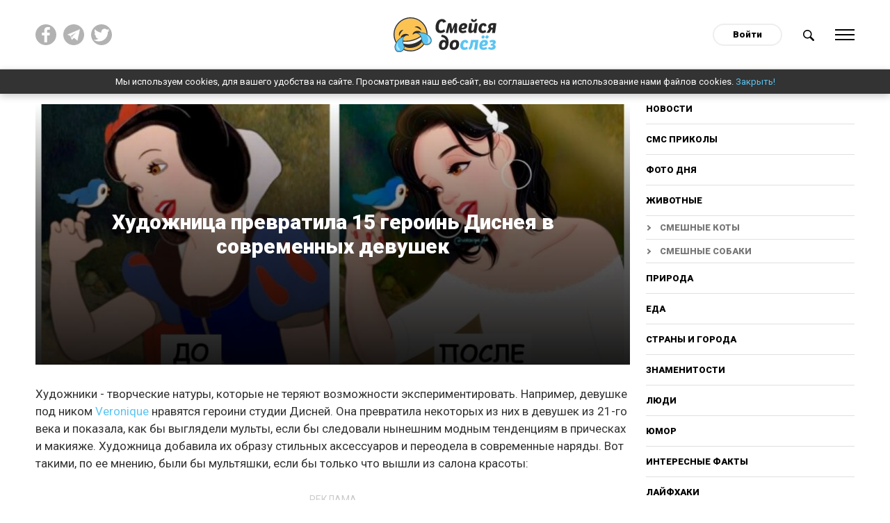

--- FILE ---
content_type: text/html; charset=utf-8
request_url: https://do-slez.com/kino/15061-hudozhnica-prevratila-15-geroin-disneja-v-sovremennyh-devushek.html
body_size: 11662
content:
<!DOCTYPE html>
<html lang="ru" prefix="og: http://ogp.me/ns#">
<head>
     
    <!-- Global site tag (gtag.js) - Google Analytics -->
    <script async src="https://www.googletagmanager.com/gtag/js?id=UA-45378071-1"></script>
    <script>
      window.dataLayer = window.dataLayer || [];
      function gtag(){dataLayer.push(arguments);}
      gtag('js', new Date());

      gtag('config', 'UA-45378071-1');
    </script>
    <meta name="google-site-verification" content="7JV1cMD8KPNXd8dfBguCKPws3wIBiE0YunX7ItqZFx4" />
   
    
   

    
    <meta property="fb:pages" content="393071507875420" />   
    <meta property="fb:pages" content="2132542076967505" />
    <meta property = "fb: pages" content = "2132542076967505" />
    <meta property="fb:pages" content="1267335649992799" />
    <meta name="facebook-domain-verification" content="al71lt3dgc1b80iite1ymu2siehys6" />
    <meta name="pmail-verification" content="addb466e7fbb7d492904815d6b8868a4">
	<title>Художница превратила 15 героинь Диснея в современных девушек</title>
<meta name="charset" content="utf-8">
<meta name="title" content="Художница превратила 15 героинь Диснея в современных девушек">
<meta name="description" content="Художники - творческие натуры, которые не теряют возможности экспериментировать. Например, девушке под ником Veronique нравится героини студии Дисней. Она превратила некоторых из них в современных девушек и показала, как бы выглядели мульты, если бы следовали нынешним модным тенденциям в прическах">
<meta name="keywords" content="выглядели, «Холодное, Художники, «Белоснежка, Белоснежка, «Суперсемейки»instagram7, Чудовище»instagram6, «Красавица, Белль, Жизель, «Зачарованной»instagramreklama5, «Аладдина»instagram4, Жасмин, Принцесса, «Золушки»instagram3, Тремейн, каникулах»instagram2, «Монстры, гномов»instagram8, Венди">
<meta name="generator" content="Смейся до слёз ツ">
<link rel="canonical" href="https://do-slez.com/kino/15061-hudozhnica-prevratila-15-geroin-disneja-v-sovremennyh-devushek.html">
<link rel="alternate" type="application/rss+xml" title="Смейся до слёз ツ" href="https://do-slez.com/rss.xml">
<link rel="search" type="application/opensearchdescription+xml" title="Смейся до слёз ツ" href="https://do-slez.com/index.php?do=opensearch">
<meta property="twitter:title" content="Художница превратила 15 героинь Диснея в современных девушек">
<meta property="og:title" content="Художница превратила 15 героинь Диснея в современных девушек">	<link rel="amphtml" href="https://do-slez.com/kino/print:page,1,15061-hudozhnica-prevratila-15-geroin-disneja-v-sovremennyh-devushek.html">
    
	<meta property="og:type" content="article">
	<meta property="og:site_name" content="Смейся до слёз ツ">
	<meta property="og:title" content="Художница превратила 15 героинь Диснея в современных девушек">
	<meta property="og:url" content="https://do-slez.com/kino/15061-hudozhnica-prevratila-15-geroin-disneja-v-sovremennyh-devushek.html">
	<meta property="og:description" content="Художники - творческие натуры, которые не теряют возможности экспериментировать. Например, девушке под ником Veronique нравятся героини студии Дисней. Она превратила некоторых из них в девушек из 21-го века и">
	<meta property="og:image" content="https://do-slez.com/uploads/posts/2022-08/1661968338_do.jpg">
	<meta name="twitter:card" content="summary_large_image">
	<meta name="twitter:site" content="@d0_slez">
	<meta name="twitter:title" content="Художница превратила 15 героинь Диснея в современных девушек">
	<meta name="twitter:description" content="Художники - творческие натуры, которые не теряют возможности экспериментировать. Например, девушке под ником Veronique нравятся героини студии Дисней. Она превратила некоторых из них в девушек из 21-го века и">
	<meta name="twitter:image" content="https://do-slez.com/uploads/posts/2022-08/1661968338_do.jpg">
    
	<meta name="HandheldFriendly" content="true">
	<meta name="format-detection" content="telephone=no">
	<meta name="viewport" content="initial-scale=1.0, width=device-width">
	<meta name="apple-mobile-web-app-capable" content="yes">
	<meta name="apple-mobile-web-app-status-bar-style" content="default">

    <link rel="icon" href="/favicon.ico?1" sizes="any">
    <link rel="icon" href="/favicon.svg" type="image/svg+xml">
    <link rel="apple-touch-icon" href="/apple-touch-icon.png">
    <link rel="manifest" href="/manifest.webmanifest">
	<!--google fonts-->
	<link rel="preconnect" href="https://fonts.googleapis.com">
    <link rel="preconnect" href="https://fonts.gstatic.com" crossorigin>
    <link href="https://fonts.googleapis.com/css2?family=Roboto:ital,wght@0,400;0,900;1,400;1,700&display=swap" rel="stylesheet"> 
     <link rel="stylesheet" rel="preload" href="/templates/time/css/materialize.min.css?ver=d19756eb" as="style" onload="this.rel='stylesheet'">
     <link rel="stylesheet" rel="preload" href="/templates/time/css/magnific-popup.min.css?ver=9ecff1c7" as="style" onload="this.rel='stylesheet'">
     <link rel="stylesheet" rel="preload" href="/templates/time/css/engine.css?ver=2276332d" as="style" onload="this.rel='stylesheet'">
     <link rel="stylesheet" rel="preload" href="/templates/time/css/social-likes_flat.css?ver=002d9b6b" as="style" onload="this.rel='stylesheet'">
     <link rel="stylesheet" rel="preload" href="/templates/time/css/style.css?ver=7a42a377" as="style" onload="this.rel='stylesheet'">
	
    
   
    
    
    
    <script async src="//pagead2.googlesyndication.com/pagead/js/adsbygoogle.js"></script>
    <script>
      (adsbygoogle = window.adsbygoogle || []).push({
        google_ad_client: "ca-pub-3386338217080541",
        enable_page_level_ads: true
      });
    </script>
    
    <meta name="yandex-verification" content="aa109a7f0fe498a9" />
    <meta name="yandex-verification" content="b5669ac2f2deff74" />
    
    <style>
        body {
         user-select: none!important;
          -moz-user-select: none!important;
          -webkit-user-select: none!important;
        }
    </style>
    <script>
        document.addEventListener('contextmenu', function(e) {
          e.preventDefault();
        });
        document.addEventListener('dragstart', function(e) {
          e.preventDefault();
        });	
    </script>
    
</head>
<body>
    
	 
	<div class="social__overlay"></div>
	<div class="social__overlay-wrap">
		<div class="social__container">
			<div class="social__content-inner">
				<div class="social__content">
					<div class="social__enter">
						<div class="social__inner"></div>
						<div class="close__social">Спасибо, я уже с вами!</div>
					</div>
				</div>
			</div>
		</div>
	</div>
	

	
	<div class="main-wrap new-wrp">
		<div class="up-btn hide-on-small-only"></div>
		<div class="nav">
			<div class="container">
				<div class="row">
					<div class="col m4 l4 hide-on-small-only">
						<div class="social-top clearfix">
							<a href="https://www.facebook.com/doslez/" target="_blank" rel="nofollow" title="Мы на facebook!"><img src="/templates/time/images/fb.svg" alt=""></a>
                            <a href="https://t.me/d0slez" target="_blank" rel="nofollow" title="Мы в telegram"><img src="/templates/time/images/tg.png" alt=""></a>
                            <a href="https://twitter.com/d0_slez" target="_blank" rel="nofollow" title="Мы в twitter"><img src="/templates/time/images/tw.svg" alt=""></a>
						</div>
					</div>
					<div class="col s4 m4 l4">
						<div id="logo">
							<a href="/"><img src="/templates/time/images/logo.svg" alt="Do-slez.com"></a>
                            
						</div>
					</div>
					<div class="col s8 m4 l4 right-align">
						<div class="clearfix">
							

<div id="login" class="login">
	<a class="login__btn" href="#">Войти</a>
	<div class="login__wrap hide">
		<form method="post">
			<div class="soc_links center">
				<div class="soc_links-title">Войти с помощью:</div>
				<div class="clearfix">
					<a href="https://oauth.vk.com/authorize?client_id=7585612&amp;redirect_uri=https%3A%2F%2Fdo-slez.com%2Findex.php%3Fdo%3Dauth-social%26provider%3Dvk&amp;scope=offline%2Cemail&amp;state=171154709a64d3434be6766118d0a42a&amp;response_type=code&amp;v=5.90" target="_blank" class="soc_vk"><img src="/templates/time/images/vk.svg" alt=""></a>
					<a href="https://www.facebook.com/dialog/oauth?client_id=1708840619267906&amp;redirect_uri=https%3A%2F%2Fdo-slez.com%2Findex.php%3Fdo%3Dauth-social%26provider%3Dfc&amp;scope=public_profile%2Cemail&amp;display=popup&amp;state=171154709a64d3434be6766118d0a42a&amp;response_type=code" target="_blank" class="soc_fb"><img src="/templates/time/images/fb.svg" alt=""></a>
					<a href="https://connect.ok.ru/oauth/authorize?client_id=512000595405&amp;redirect_uri=https%3A%2F%2Fdo-slez.com%2Findex.php%3Fdo%3Dauth-social%26provider%3Dod&amp;scope=VALUABLE_ACCESS%3BGET_EMAIL&amp;state=171154709a64d3434be6766118d0a42a&amp;response_type=code" target="_blank" class="soc_od"><img src="/templates/time/images/ok.svg" alt=""></a>
				</div>
			</div>
			<div class="login__form">
				<div class="input-row">
					<label for="login_name">Логин</label>
					<input type="text" name="login_name" id="login_name">
				</div>
				<div class="input-row">
					<label for="login_password">Пароль</label>
					<input type="password" name="login_password" id="login_password">
				</div>
				<button class="btn-large" onclick="submit();" type="submit" title="Войти">
					Войти
				</button>
			</div>
			<input name="login" type="hidden" id="login" value="submit">
			<div class="login__form-footer clearfix">
				<a href="https://do-slez.com/index.php?do=register"><b>Регистрация</b></a>
				<a href="https://do-slez.com/index.php?do=lostpassword">Забыли пароль?</a>
			</div>
		</form>
	</div>
</div>

							<a href="#" class="search-btn">
								<img src="/templates/time/images/search.svg" alt="Поиск новостей">
							</a>
							<a href="#" data-activates="slide-out" class="menu-btn">
								<div class="ham">
									<div class="ham-line"></div>
									<div class="ham-line"></div>
									<div class="ham-line"></div>
									<div class="ham-line"></div>
								</div>
							</a>
						</div>
					</div>
				</div>
				<div class="row">	
					<div class="col s12 m10 offset-m1">
						<div class="search-wrap" style="display:none">
							<form id="q_search" method="post">
								<div class="clearfix search-inner">
									<input id="story" name="story" placeholder="Поиск по сайту..." type="search">
									<button class="btn-large" type="submit" title="Найти">Найти</button>
								</div>
								<input type="hidden" name="do" value="search">
								<input type="hidden" name="subaction" value="search">
							</form>
						</div>
					</div>
				</div>
			</div>
		</div>
        <div class="cookies-wrap hide" id="cookie">
            Мы используем cookies, для вашего удобства на сайте. Просматривая наш веб-сайт, вы соглашаетесь на использование нами файлов cookies. <a href="#">Закрыть!</a>
        </div>
			
			<div id="slide-out" class="side-nav">
				<div class="mobile-close sb-active">
					<div class="ham">
						<div class="ham-line"></div>
						<div class="ham-line"></div>
						<div class="ham-line"></div>
						<div class="ham-line"></div>
					</div>
				</div>
				<div class="user-nav-menu">
					<div class="mobile-nav">
						          <a href="/novosti/">Новости</a>    
<a href="/golovolomki/">Головоломки</a>
<a href="/sms-prikoly/">СМС приколы</a>
                                        <a href="/foto-dnia/">Фото дня</a>
                                        <a href="/zhivotnye/">Животные</a>
										<a class="sub__link" href="https://do-slez.com/zhivotnye/smeshnie-koty/">Смешные коты</a>
										<a class="sub__link" href="https://do-slez.com/zhivotnye/smeshnie-sobaki/">Смешные собаки</a>
                                        <a href="/priroda/">Природа</a>
                                        <a href="/eda/">Еда</a>
                                        <a href="/strany-i-goroda/">Страны и города</a>
                                        <a href="/znamenitosti/">Знаменитости</a>
                                        <a href="/liudi/">Люди</a>
										<a href="https://do-slez.com/jumor/">Юмор</a>
										<a href="https://do-slez.com/interesnye-fakty/">Интересные факты</a>
										<a href="https://do-slez.com/lajfhaki/">Лайфхаки</a>
										<a href="https://do-slez.com/kino/">Кино</a>
										<a class="sub__link" href="https://do-slez.com/kino/kino-lyapy/">Киноляпы</a>
										<a href="https://do-slez.com/comics/">Комиксы</a>
										<a href="https://do-slez.com/nostalgia/">Ностальгия</a>
										<a href="https://do-slez.com/chto-eto-za-shtuka/">Что это за штука</a>
										<a href="https://do-slez.com/idei-dlya-doma/">Идеи для дома</a>
                                        <a href="https://do-slez.com/interesnoe/">Разное</a>
					</div>
				</div>
			</div>
			
			

			
			<div class="section content content__padd" id="content">
			



<div class="news-in">	
	<div class="container">
		<div class="row">
			<div class="col s12">
				<div class="content__flex">
					<div class="main-content">
						<div class="page-full" >		
							<div class="full-page-header">
							<div class="p-news bg-cover big-prev pos-rel" style="background-image:url(https://do-slez.com/uploads/posts/2022-08/1661968338_do.jpg)">
								<div class="p-news-content">
									<div class="outer-wrap">
										<div class="inner-wrap center">
											<h1 class="item-h-l">
												Художница превратила 15 героинь Диснея в современных девушек
											</h1>
											<!--<div class="social-likes">
												<div data-service="facebook" title="Художница превратила 15 героинь Диснея в современных девушек">Поделиться</div>
											</div>-->
										</div>
									</div>
								</div>
							</div>
							</div>
                           
							<div itemscope itemtype="http://schema.org/Article">
							<meta itemprop="image" content="https://do-slez.com/uploads/posts/2022-08/1661968338_do.jpg" />
							<meta itemprop="headline" content="Художница превратила 15 героинь Диснея в современных девушек" />
							<article class="">
								<div class="box_in full-story-in">
									<div class="top-ban center">
									
									</div>
									
										<!--<div class="rate" itemprop="aggregateRating" itemscope itemtype="http://schema.org/AggregateRating">
                                            <meta itemprop="itemReviewed" content="Художница превратила 15 героинь Диснея в современных девушек">
											<div class="rate-title">Оцените новость по 5-бальной шкале!</div>
											<div class="rate_stars"><div id='ratig-layer-15061'>
	<div class="rating">
		<ul class="unit-rating">
		<li class="current-rating" style="width:60%;">3</li>
		<li><a href="#" title="Плохо" class="r1-unit" onclick="doRate('1', '15061'); return false;">1</a></li>
		<li><a href="#" title="Приемлемо" class="r2-unit" onclick="doRate('2', '15061'); return false;">2</a></li>
		<li><a href="#" title="Средне" class="r3-unit" onclick="doRate('3', '15061'); return false;">3</a></li>
		<li><a href="#" title="Хорошо" class="r4-unit" onclick="doRate('4', '15061'); return false;">4</a></li>
		<li itemprop="bestRating"><a href="#" title="Отлично" class="r5-unit" onclick="doRate('5', '15061'); return false;">5</a></li>
		</ul>
	</div>
</div> Рейтинг: <span itemprop="ratingValue">3,1</span>/5 - <span itemprop="reviewCount" id="vote-num-id-15061">97</span> Голоса(ов)<meta itemprop="worstRating" content="0"></div>
										</div>-->
									
									<div class="text">
										<p>Художники - творческие натуры, которые не теряют возможности экспериментировать. Например, девушке под ником <a href="https://www.instagram.com/veronique_art/?hl=ru/" target="_blank" rel="noopener external">Veronique</a> нравятся героини студии Дисней. Она превратила некоторых из них в девушек из 21-го века и показала, как бы выглядели мульты, если бы следовали нынешним модным тенденциям в прическах и макияже. Художница добавила их образу стильных аксессуаров и переодела в современные наряды. Вот такими, по ее мнению, были бы мультяшки, если бы только что вышли из салона красоты:</p><div class="hide--amp"><div><br></div></div><p>1. Мейвис из «Монстры на каникулах»</p><figure><img src="/uploads/posts/2022-08/1661761074_8c7dd922ad47494fc02c388e12c00eac.jpg" alt="" class="fr-dii" style="width:650px;"></figure><p style="text-align:center;"><a href="https://www.instagram.com/p/CHdjVk-H1ws/?hl=ru" rel="noopener external" target="_blank">instagram</a></p><p>2. Леди Тремейн из «Золушки»</p><figure><img src="/uploads/posts/2022-08/1661760633_8c7dd922ad47494fc02c388e12c00eac.jpg" alt="" class="fr-dii" style="width:650px;"></figure><p style="text-align:center;"><a href="https://www.instagram.com/p/CClKAJQnq96/?hl=ru" target="_blank" rel="noopener external">instagram</a></p><p>3. Принцесса Жасмин из «Аладдина»</p><figure><img src="/uploads/posts/2022-08/1661757392_8c7dd922ad47494fc02c388e12c00eac.jpg" alt="" class="fr-dii" style="width:650px;"></figure><p style="text-align:center;"><a href="https://www.instagram.com/p/CEpdQDqHenb/?hl=ru" target="_blank" rel="noopener external">instagram</a></p><div>
    <div class="clearfix banner__cols marg-top">
    <div class="banner__col">
    <div class="adv-heading">реклама</div>
<script async src="https://pagead2.googlesyndication.com/pagead/js/adsbygoogle.js?client=ca-pub-3386338217080541"
     crossorigin="anonymous"></script>
<!-- Реклама 1 336х280 - desktop -->
<ins class="adsbygoogle"
     style="display:inline-block;width:336px;height:280px"
     data-ad-client="ca-pub-3386338217080541"
     data-ad-slot="1558112148"></ins>
<script>
     (adsbygoogle = window.adsbygoogle || []).push({});
</script>
</div>
<div class="hide-on-small-only banner__col">
<div class="adv-heading">реклама</div>
<script async src="https://pagead2.googlesyndication.com/pagead/js/adsbygoogle.js?client=ca-pub-3386338217080541"
     crossorigin="anonymous"></script>
<!-- Реклама 1.1 336х280 -->
<ins class="adsbygoogle"
     style="display:inline-block;width:336px;height:280px"
     data-ad-client="ca-pub-3386338217080541"
     data-ad-slot="9530913380"></ins>
<script>
     (adsbygoogle = window.adsbygoogle || []).push({});
</script>
</div>
</div></div><p>4. Жизель из «Зачарованной»</p><figure><img src="/uploads/posts/2022-08/mycollages-2022-08-31t202820_736.jpg" alt="" class="fr-dii" style="width:650px;"></figure><p style="text-align:center;"><a href="https://www.instagram.com/p/CDtSJgMn9jO/?hl=ru" target="_blank" rel="noopener external">instagram</a></p><p>5. Белль из м/ф «Красавица и Чудовище»</p><figure><img src="/uploads/posts/2022-08/1661758270_8c7dd922ad47494fc02c388e12c00eac.jpg" alt="" class="fr-dii" style="width:650px;"></figure><p style="text-align:center;"><a href="https://www.instagram.com/p/CEPVFvBHJMk/?hl=ru" target="_blank" rel="noopener external">instagram</a></p><p>6. Эдна Мод из «Суперсемейки»</p><figure><img src="/uploads/posts/2022-08/mycollages-2022-08-31t203021_521.jpg" alt="" class="fr-dii" style="width:650px;"></figure><p style="text-align:center;"><a href="https://www.instagram.com/p/CFaanEen9er/?hl=ru" target="_blank" rel="noopener external">instagram</a></p><div><div class="clearfix banner__cols marg-top">
	<div class="banner__col">
    <div class="adv-heading">реклама</div>
<script async src="https://pagead2.googlesyndication.com/pagead/js/adsbygoogle.js?client=ca-pub-3386338217080541"
     crossorigin="anonymous"></script>
<!-- Реклама 2 336х280 - desktop -->
<ins class="adsbygoogle"
     style="display:inline-block;width:336px;height:280px"
     data-ad-client="ca-pub-3386338217080541"
     data-ad-slot="3773211941"></ins>
<script>
     (adsbygoogle = window.adsbygoogle || []).push({});
</script>
	</div>
	<div class="hide-on-small-only banner__col">
    <div class="adv-heading">реклама</div>
<script async src="https://pagead2.googlesyndication.com/pagead/js/adsbygoogle.js?client=ca-pub-3386338217080541"
     crossorigin="anonymous"></script>
<!-- Реклама 2.2 336х280 -->
<ins class="adsbygoogle"
     style="display:inline-block;width:336px;height:280px"
     data-ad-client="ca-pub-3386338217080541"
     data-ad-slot="4278586706"></ins>
<script>
     (adsbygoogle = window.adsbygoogle || []).push({});
</script>
	</div>
</div></div><p>7. Белоснежка из «Белоснежка и семь гномов»</p><figure><img src="/uploads/posts/2022-08/mycollages-2022-08-31t203606_069.jpg" alt="" class="fr-dii" style="width:650px;"></figure><p style="text-align:center;"><a href="https://www.instagram.com/p/CCjYjRyHDFW/?hl=ru" target="_blank" rel="noopener external">instagram</a></p><p>8. Венди из м/ф «Питер Пен»</p><figure><img src="/uploads/posts/2022-08/1661758402_8c7dd922ad47494fc02c388e12c00eac.jpg" alt="" class="fr-dii" style="width:650px;"></figure><p style="text-align:center;"><a href="https://www.instagram.com/p/CD9ZJf8no4p/?hl=ru" target="_blank" rel="noopener external">instagram</a></p><p>9. Анна из м/ф «Холодное сердце»</p><figure><img src="/uploads/posts/2022-08/mycollages-2022-08-31t202926_148.jpg" alt="" class="fr-dii" style="width:650px;"></figure><p style="text-align:center;"><a href="https://www.instagram.com/p/CCTyq6BFktX/?hl=ru" target="_blank" rel="noopener external">instagram</a></p><div><div class="center clearfix marg-top" style="margin-bottom:1rem">
	<div class="center">
    <div class="adv-heading">реклама</div>
    <div>
<script async src="https://pagead2.googlesyndication.com/pagead/js/adsbygoogle.js?client=ca-pub-3386338217080541" crossorigin="anonymous"></script>
<!-- Реклама3 - адаптив квадрат -->
<ins class="adsbygoogle" style="display:block" data-ad-client="ca-pub-3386338217080541" data-ad-slot="2280537962" data-ad-format="auto" data-full-width-responsive="true"></ins>
<script>
     (adsbygoogle = window.adsbygoogle || []).push({});
</script>
</div>

</div></div></div><p>10. Алиса из м/ф «Алиса в стране чудес»</p><figure><img src="/uploads/posts/2022-08/1661761379_8c7dd922ad47494fc02c388e12c00eac.jpg" alt="" class="fr-dii" style="width:650px;"></figure><p style="text-align:center;"><a href="https://www.instagram.com/p/CBREuaaHGUl/?hl=ru" target="_blank" rel="noopener external">instagram</a></p><p>11. Мегара из «Геркулеса»</p><figure><img src="/uploads/posts/2022-08/mycollages-2022-08-31t202954_120.jpg" alt="" class="fr-dii" style="width:650px;"></figure><p style="text-align:center;"><a href="https://www.instagram.com/p/B942hMvHBxT/?hl=ru" target="_blank" rel="noopener external">instagram</a></p><p>12. Эльза из м/ф «Холодное сердце»</p><figure><img src="/uploads/posts/2022-08/1661759464_8c7dd922ad47494fc02c388e12c00eac.jpg" alt="" class="fr-dii" style="width:650px;"></figure><p style="text-align:center;"><a href="https://www.instagram.com/p/CE7XRa1nmEt/?hl=ru" target="_blank" rel="noopener external">instagram</a></p><div><div class="center clearfix marg-top" style="margin-bottom:1rem">
	<div class="center">
    <div class="adv-heading">реклама</div>
    <div>
<script async src="https://pagead2.googlesyndication.com/pagead/js/adsbygoogle.js?client=ca-pub-3386338217080541" crossorigin="anonymous"></script>
<!-- Реклама4 - адаптив квадрат -->
<ins class="adsbygoogle" style="display:block" data-ad-client="ca-pub-3386338217080541" data-ad-slot="7917669808" data-ad-format="auto" data-full-width-responsive="true"></ins>
<script>
     (adsbygoogle = window.adsbygoogle || []).push({});
</script>
</div>

</div></div></div><p>13. Золушка из «Золушки»</p><figure><img src="/uploads/posts/2022-08/1661760562_8c7dd922ad47494fc02c388e12c00eac.jpg" alt="" class="fr-dii" style="width:650px;"></figure><p style="text-align:center;"><a href="https://www.instagram.com/p/CCmHEy4nf69/?hl=ru" target="_blank" rel="noopener external">instagram</a></p><p>14. Мираж из «Суперсемейки»</p><figure><img src="/uploads/posts/2022-08/1661759252_8c7dd922ad47494fc02c388e12c00eac.jpg" alt="" class="fr-dii" style="width:650px;"></figure><p style="text-align:center;"><a href="https://www.instagram.com/p/CFmwwd3HDap/?hl=ru" target="_blank" rel="noopener external">instagram</a></p><p>15. Динь-динь из м/ф «Феи»</p><figure><img src="/uploads/posts/2022-08/1661758916_8c7dd922ad47494fc02c388e12c00eac.jpg" alt="" class="fr-dii" style="width:650px;"></figure><p style="text-align:center;"><a href="https://www.instagram.com/p/CILtngbHejE/?hl=ru" target="_blank" rel="noopener external">instagram</a></p>
										
									</div>
									
										<div class="adv-heading">реклама</div>
<script async src="https://pagead2.googlesyndication.com/pagead/js/adsbygoogle.js?client=ca-pub-3386338217080541"
     crossorigin="anonymous"></script>
<!-- Адаптивный блок реклама - внутри, в конце статьи -->
<ins class="adsbygoogle"
     style="display:block"
     data-ad-client="ca-pub-3386338217080541"
     data-ad-slot="3773101717"
     data-ad-format="auto"
     data-full-width-responsive="true"></ins>
<script>
     (adsbygoogle = window.adsbygoogle || []).push({});
</script>
									
									<div class="share--block">
										<div class="share--title">
											Поделиться этой статьёй
										</div>
                                        									<div class="clearfix">
										<div class="soc__wrap">
											<div class="social-likes">
												<div data-service="facebook" title="Художница превратила 15 героинь Диснея в современных девушек"></div>
												<div data-service="twitter" title="Художница превратила 15 героинь Диснея в современных девушек"></div>
												<div data-service="pinterest" title="Художница превратила 15 героинь Диснея в современных девушек" data-media="https://do-slez.com/uploads/posts/2022-08/1661968338_do.jpg"></div>
												<div data-service="vkontakte" title="Художница превратила 15 героинь Диснея в современных девушек"></div>
												<div data-service="odnoklassniki" title="Художница превратила 15 героинь Диснея в современных девушек"></div>
												<div data-service="telegram" title="Художница превратила 15 героинь Диснея в современных девушек"></div>
											</div>
										</div>
										<a class="viber-btn" href="viber://forward?text=https://do-slez.com/kino/15061-hudozhnica-prevratila-15-geroin-disneja-v-sovremennyh-devushek.html" title="Художница превратила 15 героинь Диснея в современных девушек">
											<img src="/templates/time/images/viber.svg" alt="">
										</a>
									</div>
									</div>
									<div class="user__outer clearfix">
										<div class="user__left">
											<a href="https://do-slez.com/user/Gorbachev_a/">
												<div class="user__ava round">
													<img src="https:/templates/time/images/no-avatar.svg" alt="">
												</div>
												<div class="user__desc">
													Gorbachev_a<br><span class="user__status">Автор</span>
												</div>
											</a>
										</div>
										<div class="user__right">
											<time datetime="2022-09-04">04-09-2022</time>
										</div>
									</div>
								</div>
								<div class="telegram--block">
									<div class="telegram--title">
										Понравился пост? Больше интересных новостей в нашем Telegram канале!
									</div>
									<a href="https://t.me/d0slez" rel="nofollow" target="_blank" class="telegram--btn"><span>Подписаться</span></a>
								</div>
								<div class="adv-heading">реклама</div>
							</article>  

							</div>
						</div>
					</div>
						
					<div class="sidebar hide-on-med-and-down">
						<div class="desktop-nav">
							<a href="/novosti/">Новости</a>
							<a href="/sms-prikoly/">СМС приколы</a>
							<a href="/foto-dnia/">Фото дня</a>
							<a href="/zhivotnye/">Животные</a>
							<a class="sub__link" href="https://do-slez.com/zhivotnye/smeshnie-koty/">Смешные коты</a>
							<a class="sub__link" href="https://do-slez.com/zhivotnye/smeshnie-sobaki/">Смешные собаки</a>
							<a href="/priroda/">Природа</a>
							<a href="/eda/">Еда</a>
							<a href="/strany-i-goroda/">Страны и города</a>
							<a href="/znamenitosti/">Знаменитости</a>
							<a href="/liudi/">Люди</a>
							<a href="https://do-slez.com/jumor/">Юмор</a>
							<a href="https://do-slez.com/interesnye-fakty/">Интересные факты</a>
							<a href="https://do-slez.com/lajfhaki/">Лайфхаки</a>
							<a href="https://do-slez.com/kino/">Кино</a>
							<a class="sub__link" href="https://do-slez.com/kino/kino-lyapy/">Киноляпы</a>
							<a href="https://do-slez.com/comics/">Комиксы</a>
							<a href="https://do-slez.com/nostalgia/">Ностальгия</a>
							<a href="https://do-slez.com/chto-eto-za-shtuka/">Что это за штука</a>
							<a href="https://do-slez.com/idei-dlya-doma/">Идеи для дома</a>
							<a href="https://do-slez.com/interesnoe/">Разное</a>
						</div>
						<div class="block rel_block">
							<div class="top-news-heading">
								<h3><span>Реклама</span></h3>
							</div>
							
								<!-- 300х250 сайдбар -->
<script data-ad-client="ca-pub-3386338217080541" async src="https://pagead2.googlesyndication.com/pagead/js/adsbygoogle.js"></script>
<ins class="adsbygoogle"
     style="display:inline-block;width:300px;height:250px"
     data-ad-client="ca-pub-3386338217080541"
     data-ad-slot="1992930607"></ins>
<script>
     (adsbygoogle = window.adsbygoogle || []).push({});
</script>
							
						</div>
                        <div class="block rel_block" style="text-align:left">
                            				
                
                
                
                
                
                
                
                
                
                
                
                
                
                
                
                
                
                
                <div class="rel-n">
	<a class="p-news bg-cover small-prev pos-rel" href="https://do-slez.com/kino/20659-novaja-versija-o-tom-kem-na-samom-dele-byl-osel-iz-shreka-mozhet-izmenit-vse.html" title="Новая версия о том, кем на самом деле был Осёл из «Шрека», может изменить всё" style="background-image:url(https://do-slez.com/uploads/posts/2025-07/osel.jpg)">
		<div class="p-news-content hide">
			<div class="p-news-cat truncate">Кино</div>
		</div>
	</a>
    <div class="p-news-title">
        <span><a href="https://do-slez.com/kino/20659-novaja-versija-o-tom-kem-na-samom-dele-byl-osel-iz-shreka-mozhet-izmenit-vse.html" title="Новая версия о том, кем на самом деле был Осёл из «Шрека», может изменить всё">Новая версия о том, кем на самом деле был Осёл из «Шрека», может изменить всё</a></span>
    </div>
</div><div class="rel-n">
	<a class="p-news bg-cover small-prev pos-rel" href="https://do-slez.com/kino/20019-kak-v-zhizni-vygljadjat-15-veschej-iz-filmov-i-serialov.html" title="Как в жизни выглядят 15 вещей из остросюжетных фильмов" style="background-image:url(https://do-slez.com/uploads/posts/2025-01/1737567723_mycollages-80.jpg)">
		<div class="p-news-content hide">
			<div class="p-news-cat truncate">Кино</div>
		</div>
	</a>
    <div class="p-news-title">
        <span><a href="https://do-slez.com/kino/20019-kak-v-zhizni-vygljadjat-15-veschej-iz-filmov-i-serialov.html" title="Как в жизни выглядят 15 вещей из остросюжетных фильмов">Как в жизни выглядят 15 вещей из остросюжетных фильмов</a></span>
    </div>
</div>
                
                
                
                
                
                
                        </div>

						<div class="sidebar__inner">
							<div class="adv-heading">реклама</div>
							<div class="hide__ads-after-point">
								
									<script async src="https://pagead2.googlesyndication.com/pagead/js/adsbygoogle.js?client=ca-pub-3386338217080541"
     crossorigin="anonymous"></script>
<!-- Сайдбар вертикальный -->
<ins class="adsbygoogle"
     style="display:block"
     data-ad-client="ca-pub-3386338217080541"
     data-ad-slot="9734492914"
     data-ad-format="auto"
     data-full-width-responsive="true"></ins>
<script>
     (adsbygoogle = window.adsbygoogle || []).push({});
</script>
								
							</div>

							<div class="show__ads-after-point hide">
								
							</div>

						</div>								
					</div>
				</div>
			</div>
		</div>
	</div>
	<div class="main__ads">
		<div class="container">
			<div class="row">
				<div class="col s12">
					<div class="clearfix">
						<div class="ads">
							
								<script async src="https://pagead2.googlesyndication.com/pagead/js/adsbygoogle.js?client=ca-pub-3386338217080541"
     crossorigin="anonymous"></script>
<ins class="adsbygoogle"
     style="display:block"
     data-ad-format="autorelaxed"
     data-ad-client="ca-pub-3386338217080541"
     data-ad-slot="9767166467"></ins>
<script>
     (adsbygoogle = window.adsbygoogle || []).push({});
</script>
							
							<div class="comments">
								<div class="comments__tit">Комментрировать статью <span class="comments__num">(0)</span></div>
								<div class="comments__wrap ignore-select" style="display:none">
									<div class="box">
										<div class="com_list">
											
<div id="dle-ajax-comments"></div>

										</div>
									</div>
									<!--dlenavigationcomments-->

									<form  method="post" name="dle-comments-form" id="dle-comments-form" ><div id="addcomment" class="addcomment page__form pos-rel">
    	
    <div class="form-overlay"><a href="/index.php?do=register">Зарегистрируйтесь</a> или войдите с помощью соц. сетей, чтобы оставлять комментарии</div>
		
	<div class="page_form__form hide">

		<div id="comment-editor" class="input-row">
			<div class="bb-editor">
  <label for="comments">Ваш комментарий</label>
<textarea name="comments" id="comments"></textarea>
</div>
		</div>
		
		<div class="form_submit">
			
			<button class="btn-large " type="submit" name="submit" title="Отправить комментарий">Отправить комментарий</button>
		</div>
	</div>
</div>
		<input type="hidden" name="subaction" value="addcomment">
		<input type="hidden" name="post_id" id="post_id" value="15061"><input type="hidden" name="user_hash" value="eec4a17e8bbd81143704de053fcc59a80410e293"></form>
								</div>
							</div>
							
								<div class="adv-heading">реклама</div>
<div class="hide-on-small-only">
    <script async src="https://pagead2.googlesyndication.com/pagead/js/adsbygoogle.js?client=ca-pub-3386338217080541"
     crossorigin="anonymous"></script>
<!-- Под комментами - десктоп -->
<ins class="adsbygoogle"
     style="display:block"
     data-ad-client="ca-pub-3386338217080541"
     data-ad-slot="7383808118"
     data-ad-format="auto"
     data-full-width-responsive="true"></ins>
<script>
     (adsbygoogle = window.adsbygoogle || []).push({});
</script>
</div>
							
						</div>
					</div>
				</div>
			</div>
		</div>
	</div>
</div>

<div class="load"></div>
<div id="endless_scroll" data-category="17" data-count="12"></div>
			</div>
			
			
			

		
	</div>
	<div class="footer-bottom">
	<div class="container">
		<div class="row">
			<div class="col s12 m6 l3">
				<div class="f-box fcol">
					<h6>Категории</h6>
					<ul>
                        <li><a href="/novosti/">Новости</a></li>
                        <li><a href="/stories/">Истории</a></li>
						<li><a href="https://do-slez.com/interesnye-fakty/">Интересные факты</a></li>
						<li><a href="/foto-dnia/">Фото дня</a></li>
						<li><a href="/zhivotnye/">Животные</a></li>
						<li><a href="/priroda/">Природа</a></li>
						<li><a href="https://do-slez.com/lajfhaki/">Лайфхаки</a></li>
						<li><a href="/eda/">Еда</a></li>
					</ul>
				</div>
			</div>
			<div class="col s12 m6 l3">
				<div class="f-box fcol">
					<h6>Интересное</h6>
					<ul>
                        <li><a href="/golovolomki/">Головоломки</a></li>
						<li><a href="https://do-slez.com/sms-prikoly/">СМС приколы</a></li>
                        <li><a href="https://do-slez.com/kino/kino-lyapy/">Киноляпы</a></li>
						<li><a href="/strany-i-goroda/">Страны и города</a></li>
						<li><a href="/znamenitosti/">Знаменитости</a></li>
						<li><a href="/liudi/">Люди</a></li>
						<li><a href="/interesnoe/">Разное</a></li>
					</ul>
				</div>
			</div>
			<div class="col s12 m6 l3">
				<div class="f-box">
					<h6>О проекте</h6>
					<ul>
                        <li><a href="/about.html">О нас</a></li>
						<li><a href="#contacts" class="popup">Реклама</a></li>
						<li><a href="#contacts" class="popup">Обратная связь</a></li>
                        <li><a href="/privacy.html">Политика конфиденциальности</a></li>
					</ul>
				</div>
			</div>
			<div class="col s12 m6 l3">
				<div class="f-box">
					<h6>Мы в социальных сетях</h6>
					<ul>
						<li><a href="https://www.facebook.com/doslez/" target="_blank" rel="nofollow">Facebook</a></li>
                        <li><a href="https://t.me/d0slez" target="_blank" rel="nofollow">Telegram</a></li>
                        <li><a href="https://twitter.com/d0_slez" target="_blank" rel="nofollow">Twitter</a></li>
					</ul>
				</div>
			</div>			
		</div>
	</div>
</div>
<footer>
	<div class="container">
		<div class="row">
			<div class="col s12 l4">
				<a href="/" class="flogo">DOSLEZ</a>
                <div class="social__bottom">
					<div class="social-top clearfix" style="display:inline-block">
							<a href="https://www.facebook.com/doslez/" target="_blank" rel="nofollow" title="Мы на facebook!"><img src="/templates/time/images/fb.svg" alt=""></a>
                            <a href="https://t.me/d0slez" target="_blank" rel="nofollow" title="Мы в telegram!"><img src="/templates/time/images/tg.png" alt=""></a>
                            <a href="https://twitter.com/d0_slez" target="_blank" rel="nofollow" title="Мы в twitter!"><img src="/templates/time/images/tw.svg" alt=""></a>
                        	<a href="https://www.instagram.com/smeysya__do__slez/" target="_blank" rel="nofollow" title="Мы в instagram!"><img src="/templates/time/images/inst.svg" alt=""></a>
							<a href="https://www.pinterest.com/do_slez/" target="_blank" rel="nofollow" title="Мы в pinterest!"><img src="/templates/time/images/pin.svg" alt=""></a>
                        	<a href="https://invite.viber.com/?g2=AQB1xVJJMlbUuk9yTCoUJfwwOWGczNguJSv8YGZS%2Bn9h8RiuSu1ehHF3egFUEJUK" target="_blank" rel="nofollow" title="Мы в Viber!"><img src="/templates/time/images/vib.svg" alt=""></a>
                        	<a href="https://do-slez.com/mailrss.xml" target="_blank" title="RSS канал"><img src="/templates/time/images/rss.svg" alt=""></a>                  
                    </div>                    
                </div>
			</div>
			<div class="col s12 l8">
				<div class="copy clearfix">
                    <div>Если вы нашли ошибку, выделите фрагмент текста и&nbsp;нажмите&nbsp;Ctrl&nbsp;+&nbsp;Enter</div>
					<div>Полное или частичное копирование материалов сайта запрещено. </div>
					<div>©&nbsp;2015&nbsp;-&nbsp;2022. Разработано&nbsp;<a href="http://valthemes.com" rel="nofollow" target="_blank">креативными&nbsp;людьми</a></div>
                    
				</div>
			</div>
		</div>
	</div>
</footer>
<form id="contacts" class="white-popup-block popup-wrap mfp-hide">
    <div class="heading center">
        <h3>Отправить сообщение</h3>
    </div>
    <div class="input-field">
        <input name="email" type="text" placeholder="Email" class="required">
    </div>
    <div class="input-field">
		<textarea name="message" class="materialize-textarea required" placeholder="Ваше сообщение"></textarea>						
    </div>
    <div class="center">
        <button class="btn-large full" type="submit" name="action">Отправить</button>
    </div>
</form>

	
 
    
    
	<link href="/engine/classes/min/index.php?f=engine/editor/css/default.css&amp;v=a4409" rel="stylesheet" type="text/css">
<script src="/engine/classes/min/index.php?g=general&amp;v=a4409"></script>
<script src="/engine/classes/min/index.php?f=engine/classes/js/jqueryui.js,engine/classes/js/dle_js.js&amp;v=a4409" defer></script>
	<script src="/templates/time/js/materialize.min.js"></script>
	<script src="/templates/time/js/jquery.magnific-popup.min.js"></script>
	<script src="/templates/time/js/jquery.validate.pack.min.js"></script>
	<script src="/templates/time/js/jquery-ias.min.js"></script>
    <script src="/templates/time/js/social-likes.min.js"></script>
	 
	<script src="/templates/time/js/appear.min.js"></script>
	
	<script src="/templates/time/js/init.js?v=1769035806"></script>
	 

		
    
	
	<script>
<!--
var dle_root       = '/';
var dle_admin      = '';
var dle_login_hash = 'eec4a17e8bbd81143704de053fcc59a80410e293';
var dle_group      = 5;
var dle_skin       = 'time';
var dle_wysiwyg    = '-1';
var quick_wysiwyg  = '1';
var dle_min_search = '4';
var dle_act_lang   = ["Да", "Нет", "Ввод", "Отмена", "Сохранить", "Удалить", "Загрузка. Пожалуйста, подождите..."];
var menu_short     = 'Быстрое редактирование';
var menu_full      = 'Полное редактирование';
var menu_profile   = 'Просмотр профиля';
var menu_send      = 'Отправить сообщение';
var menu_uedit     = 'Админцентр';
var dle_info       = 'Информация';
var dle_confirm    = 'Подтверждение';
var dle_prompt     = 'Ввод информации';
var dle_req_field  = ["Заполните поле с именем", "Заполните поле с сообщением", "Заполните поле с темой сообщения"];
var dle_del_agree  = 'Вы действительно хотите удалить? Данное действие невозможно будет отменить';
var dle_spam_agree = 'Вы действительно хотите отметить пользователя как спамера? Это приведёт к удалению всех его комментариев';
var dle_c_title    = 'Отправка жалобы';
var dle_complaint  = 'Укажите текст Вашей жалобы для администрации:';
var dle_mail       = 'Ваш e-mail:';
var dle_big_text   = 'Выделен слишком большой участок текста.';
var dle_orfo_title = 'Укажите комментарий для администрации к найденной ошибке на странице:';
var dle_p_send     = 'Отправить';
var dle_p_send_ok  = 'Уведомление успешно отправлено';
var dle_save_ok    = 'Изменения успешно сохранены. Обновить страницу?';
var dle_reply_title= 'Ответ на комментарий';
var dle_tree_comm  = '0';
var dle_del_news   = 'Удалить статью';
var dle_sub_agree  = 'Вы действительно хотите подписаться на комментарии к данной публикации?';
var dle_captcha_type  = '0';
var dle_share_interesting  = ["Поделиться ссылкой на выделенный текст", "Twitter", "Facebook", "Вконтакте", "Прямая ссылка:", "Нажмите правой клавишей мыши и выберите «Копировать ссылку»"];
var DLEPlayerLang     = {prev: 'Предыдущий',next: 'Следующий',play: 'Воспроизвести',pause: 'Пауза',mute: 'Выключить звук', unmute: 'Включить звук', settings: 'Настройки', enterFullscreen: 'На полный экран', exitFullscreen: 'Выключить полноэкранный режим', speed: 'Скорость', normal: 'Обычная', quality: 'Качество', pip: 'Режим PiP'};
var allow_dle_delete_news   = false;

jQuery(function($){
$('#dle-comments-form').submit(function() {
	doAddComments();
	return false;
});
});
//-->
</script>
    <script>
    	$("#cookie").removeClass('hide');
        
   		setTimeout(function(){
           $("#cookie").addClass('open');
       	}, 500);
        
        function CookiesWrap(){
           days=30;
           myDate = new Date();
           myDate.setTime(myDate.getTime()+(days*24*60*60*1000));
           document.cookie = 'CookiesWrap=Accepted; expires=' + myDate.toGMTString();
        }

        var cookie = document.cookie.split(';')
            .map(function(x){ return x.trim().split('='); })
            .filter(function(x){ return x[0]==='CookiesWrap'; })
            .pop();

        if(cookie && cookie[1]==='Accepted') {
            $("#cookie").remove();
        }

        $('#cookie a').on('click', function(e){
            CookiesWrap();
            $("#cookie").removeClass('open');
            e.preventDefault();
        }); 
    </script> 
<!-- Yandex.Metrika counter -->
<script>
    (function (d, w, c) {
        (w[c] = w[c] || []).push(function() {
            try {
                w.yaCounter47172399 = new Ya.Metrika({
                    id:47172399,
                    clickmap:true,
                    trackLinks:true,
                    accurateTrackBounce:true
                });
            } catch(e) { }
        });

        var n = d.getElementsByTagName("script")[0],
            s = d.createElement("script"),
            f = function () { n.parentNode.insertBefore(s, n); };
        s.type = "text/javascript";
        s.async = true;
        s.src = "https://mc.yandex.ru/metrika/watch.js";

        if (w.opera == "[object Opera]") {
            d.addEventListener("DOMContentLoaded", f, false);
        } else { f(); }
    })(document, window, "yandex_metrika_callbacks");
</script>
<noscript><div><img src="https://mc.yandex.ru/watch/47172399" style="position:absolute; left:-9999px;" alt="" /></div></noscript>
<!-- /Yandex.Metrika counter -->
<script src="/templates/time/js/endless_scroll.js?v=1.1"></script><script defer src="https://static.cloudflareinsights.com/beacon.min.js/vcd15cbe7772f49c399c6a5babf22c1241717689176015" integrity="sha512-ZpsOmlRQV6y907TI0dKBHq9Md29nnaEIPlkf84rnaERnq6zvWvPUqr2ft8M1aS28oN72PdrCzSjY4U6VaAw1EQ==" data-cf-beacon='{"version":"2024.11.0","token":"43c46693916549f095d9440f694dd96f","server_timing":{"name":{"cfCacheStatus":true,"cfEdge":true,"cfExtPri":true,"cfL4":true,"cfOrigin":true,"cfSpeedBrain":true},"location_startswith":null}}' crossorigin="anonymous"></script>
</body>
</html>
<!-- Do-slez.com -->


--- FILE ---
content_type: text/html; charset=utf-8
request_url: https://www.google.com/recaptcha/api2/aframe
body_size: 266
content:
<!DOCTYPE HTML><html><head><meta http-equiv="content-type" content="text/html; charset=UTF-8"></head><body><script nonce="zPc0-5sE3Y1D0cs5a2bD8Q">/** Anti-fraud and anti-abuse applications only. See google.com/recaptcha */ try{var clients={'sodar':'https://pagead2.googlesyndication.com/pagead/sodar?'};window.addEventListener("message",function(a){try{if(a.source===window.parent){var b=JSON.parse(a.data);var c=clients[b['id']];if(c){var d=document.createElement('img');d.src=c+b['params']+'&rc='+(localStorage.getItem("rc::a")?sessionStorage.getItem("rc::b"):"");window.document.body.appendChild(d);sessionStorage.setItem("rc::e",parseInt(sessionStorage.getItem("rc::e")||0)+1);localStorage.setItem("rc::h",'1769035806863');}}}catch(b){}});window.parent.postMessage("_grecaptcha_ready", "*");}catch(b){}</script></body></html>